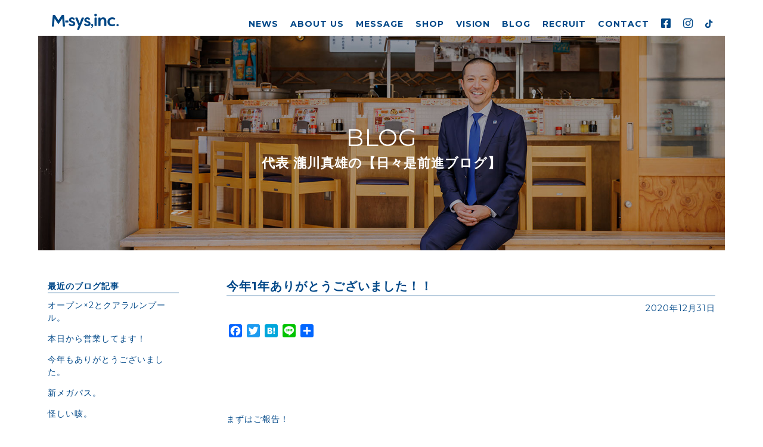

--- FILE ---
content_type: text/html; charset=UTF-8
request_url: https://m-sysinc.jp/blog/3950/
body_size: 7387
content:
<!doctype html>
<html lang="ja">
<head>
<!-- Global site tag (gtag.js) - Google Analytics -->
<script async src="https://www.googletagmanager.com/gtag/js?id=UA-128172596-1"></script>
<script>
  window.dataLayer = window.dataLayer || [];
  function gtag(){dataLayer.push(arguments);}
  gtag('js', new Date());

  gtag('config', 'UA-128172596-1');
</script>

	<meta charset="UTF-8">
	<meta name="viewport" content="width=device-width">
	<link rel="profile" href="https://gmpg.org/xfn/11">

	
	
	
	
<meta property='og:locale' content='ja_JP'>
<meta property='article:publisher' content='http://facebook.com/msys.sendai/' /><!--FacebookページのURL-->
<meta property='og:type' content='article'>
<meta property='og:title' content='今年1年ありがとうございました！！'>
<meta property='og:url' content='https://m-sysinc.jp/blog/3950/'>
<meta property='og:description' content=''>
<meta property='og:site_name' content='株式会社エムシス'>
<meta property="og:image" content="https://m-sysinc.jp/cms_msysinc/wp-content/uploads/2020/12/283E6400-1F5A-4EA3-8ADA-6317FE17653D-1024x768.jpeg">

	
	
	
<title>今年1年ありがとうございました！！ &#8211; 株式会社エムシス</title>
<link rel='dns-prefetch' href='//static.addtoany.com' />
<link rel='dns-prefetch' href='//s0.wp.com' />
<link rel='dns-prefetch' href='//s.w.org' />
<link rel="alternate" type="application/rss+xml" title="株式会社エムシス &raquo; フィード" href="https://m-sysinc.jp/feed/" />
<link rel="alternate" type="application/rss+xml" title="株式会社エムシス &raquo; コメントフィード" href="https://m-sysinc.jp/comments/feed/" />
		<script type="text/javascript">
			window._wpemojiSettings = {"baseUrl":"https:\/\/s.w.org\/images\/core\/emoji\/11\/72x72\/","ext":".png","svgUrl":"https:\/\/s.w.org\/images\/core\/emoji\/11\/svg\/","svgExt":".svg","source":{"concatemoji":"https:\/\/m-sysinc.jp\/cms_msysinc\/wp-includes\/js\/wp-emoji-release.min.js?ver=4.9.28"}};
			!function(e,a,t){var n,r,o,i=a.createElement("canvas"),p=i.getContext&&i.getContext("2d");function s(e,t){var a=String.fromCharCode;p.clearRect(0,0,i.width,i.height),p.fillText(a.apply(this,e),0,0);e=i.toDataURL();return p.clearRect(0,0,i.width,i.height),p.fillText(a.apply(this,t),0,0),e===i.toDataURL()}function c(e){var t=a.createElement("script");t.src=e,t.defer=t.type="text/javascript",a.getElementsByTagName("head")[0].appendChild(t)}for(o=Array("flag","emoji"),t.supports={everything:!0,everythingExceptFlag:!0},r=0;r<o.length;r++)t.supports[o[r]]=function(e){if(!p||!p.fillText)return!1;switch(p.textBaseline="top",p.font="600 32px Arial",e){case"flag":return s([55356,56826,55356,56819],[55356,56826,8203,55356,56819])?!1:!s([55356,57332,56128,56423,56128,56418,56128,56421,56128,56430,56128,56423,56128,56447],[55356,57332,8203,56128,56423,8203,56128,56418,8203,56128,56421,8203,56128,56430,8203,56128,56423,8203,56128,56447]);case"emoji":return!s([55358,56760,9792,65039],[55358,56760,8203,9792,65039])}return!1}(o[r]),t.supports.everything=t.supports.everything&&t.supports[o[r]],"flag"!==o[r]&&(t.supports.everythingExceptFlag=t.supports.everythingExceptFlag&&t.supports[o[r]]);t.supports.everythingExceptFlag=t.supports.everythingExceptFlag&&!t.supports.flag,t.DOMReady=!1,t.readyCallback=function(){t.DOMReady=!0},t.supports.everything||(n=function(){t.readyCallback()},a.addEventListener?(a.addEventListener("DOMContentLoaded",n,!1),e.addEventListener("load",n,!1)):(e.attachEvent("onload",n),a.attachEvent("onreadystatechange",function(){"complete"===a.readyState&&t.readyCallback()})),(n=t.source||{}).concatemoji?c(n.concatemoji):n.wpemoji&&n.twemoji&&(c(n.twemoji),c(n.wpemoji)))}(window,document,window._wpemojiSettings);
		</script>
		<style type="text/css">
img.wp-smiley,
img.emoji {
	display: inline !important;
	border: none !important;
	box-shadow: none !important;
	height: 1em !important;
	width: 1em !important;
	margin: 0 .07em !important;
	vertical-align: -0.1em !important;
	background: none !important;
	padding: 0 !important;
}
</style>
<link rel='stylesheet' id='m-sys-style-css'  href='https://m-sysinc.jp/cms_msysinc/wp-content/themes/m-sys/style.css?ver=4.9.28' type='text/css' media='all' />
<link rel='stylesheet' id='addtoany-css'  href='https://m-sysinc.jp/cms_msysinc/wp-content/plugins/add-to-any/addtoany.min.css?ver=1.16' type='text/css' media='all' />
<link rel='stylesheet' id='jetpack_css-css'  href='https://m-sysinc.jp/cms_msysinc/wp-content/plugins/jetpack/css/jetpack.css?ver=6.7.4' type='text/css' media='all' />
<script type='text/javascript'>
window.a2a_config=window.a2a_config||{};a2a_config.callbacks=[];a2a_config.overlays=[];a2a_config.templates={};a2a_localize = {
	Share: "共有",
	Save: "ブックマーク",
	Subscribe: "購読",
	Email: "メール",
	Bookmark: "ブックマーク",
	ShowAll: "すべて表示する",
	ShowLess: "小さく表示する",
	FindServices: "サービスを探す",
	FindAnyServiceToAddTo: "追加するサービスを今すぐ探す",
	PoweredBy: "Powered by",
	ShareViaEmail: "メールでシェアする",
	SubscribeViaEmail: "メールで購読する",
	BookmarkInYourBrowser: "ブラウザにブックマーク",
	BookmarkInstructions: "このページをブックマークするには、 Ctrl+D または \u2318+D を押下。",
	AddToYourFavorites: "お気に入りに追加",
	SendFromWebOrProgram: "任意のメールアドレスまたはメールプログラムから送信",
	EmailProgram: "メールプログラム",
	More: "詳細&#8230;",
	ThanksForSharing: "共有ありがとうございます !",
	ThanksForFollowing: "フォローありがとうございます !"
};
</script>
<script type='text/javascript' async src='https://static.addtoany.com/menu/page.js'></script>
<script type='text/javascript' src='https://m-sysinc.jp/cms_msysinc/wp-includes/js/jquery/jquery.js?ver=1.12.4'></script>
<script type='text/javascript' src='https://m-sysinc.jp/cms_msysinc/wp-includes/js/jquery/jquery-migrate.min.js?ver=1.4.1'></script>
<script type='text/javascript' async src='https://m-sysinc.jp/cms_msysinc/wp-content/plugins/add-to-any/addtoany.min.js?ver=1.1'></script>
<link rel='https://api.w.org/' href='https://m-sysinc.jp/wp-json/' />
<link rel="EditURI" type="application/rsd+xml" title="RSD" href="https://m-sysinc.jp/cms_msysinc/xmlrpc.php?rsd" />
<link rel="wlwmanifest" type="application/wlwmanifest+xml" href="https://m-sysinc.jp/cms_msysinc/wp-includes/wlwmanifest.xml" /> 
<link rel='prev' title='マボイ。' href='https://m-sysinc.jp/blog/3922/' />
<link rel='next' title='新年早々。。。' href='https://m-sysinc.jp/blog/3993/' />
<meta name="generator" content="WordPress 4.9.28" />
<link rel="canonical" href="https://m-sysinc.jp/blog/3950/" />
<link rel="alternate" type="application/json+oembed" href="https://m-sysinc.jp/wp-json/oembed/1.0/embed?url=https%3A%2F%2Fm-sysinc.jp%2Fblog%2F3950%2F" />
<link rel="alternate" type="text/xml+oembed" href="https://m-sysinc.jp/wp-json/oembed/1.0/embed?url=https%3A%2F%2Fm-sysinc.jp%2Fblog%2F3950%2F&#038;format=xml" />

<link rel='dns-prefetch' href='//v0.wordpress.com'/>
<style type='text/css'>img#wpstats{display:none}</style>
<link rel="stylesheet" type="text/css" href="/_resource/css/reset.css" />
<link rel="stylesheet" type="text/css" href="/_resource/css/fonts.css" />
<link rel="stylesheet" type="text/css" href="/_resource/css/layout.css?ver5" />
<link rel="stylesheet" type="text/css" href="/_resource/css/general.css" />
	
<link rel="stylesheet" type="text/css" href="/_resource/css/aos.css">
<link rel="stylesheet" href="https://fonts.googleapis.com/css?family=Montserrat:400,700">
<link href="https://use.fontawesome.com/releases/v5.15.4/css/all.css" rel="stylesheet">
<link rel="shortcut icon" href="/images/favicon.ico" />
</head>

<body id="top">
<div id="wrapper">
<a href="#" id="panel-btn"><span id="panel-btn-icon"></span></a>
<header>
<div class="cont">
<h1><a href="/" class="btn"><img src="/images/logo.png?ver2" width="120" height="50" alt="株式会社エムシス"/></a></h1>
<nav id="gnav">
<ul>
<li><a href="/news/">NEWS</a></li>
<li><a href="/about/index.html">ABOUT US</a></li>
<li><a href="/message/index.html">MESSAGE</a></li>
<li><a href="/shop/index.html">SHOP</a></li>
<li><a href="/vision/index.html">VISION</a></li>
<li><a href="/blog/">BLOG</a></li>
<li><a href="https://recruit.m-sysinc.jp/" target="_blank">RECRUIT</a></li>
<li><a href="/contact/index.html">CONTACT</a></li>
<li><a href="https://www.facebook.com/msys.sendai/" target="_blank"><i class="fab fa-lg fa-facebook-square"></i></a></li>
<li><a href="https://www.instagram.com/m_sysinc/" target="_blank"><i class="fab fa-lg fa-instagram"></i></a></li>
<li><a href="https://www.tiktok.com/@m_sysinc" target="_blank"><i class="fab fa-tiktok"></i></a></li>
</ul>
</nav>
</div>
</header><div id="contents">
<div id="news" class="cont cFix">

	
	
<div class="subheader BLOG">	
<h2>BLOG<br>
<span class="ja">代表 瀧川真雄の【日々是前進ブログ】</span></h2>
<div class="mask"></div></div>
	



<div class="cont w-fix">
	
	
	<div id="primary" class="content-area">
		<main id="main" class="site-main">

		
<article id="post-3950" class="post-3950 blog type-blog status-publish hentry">
	<div class="entry-header">
		<h1 class="entry-title">今年1年ありがとうございました！！</h1>	</div><!-- .entry-header -->
	
	<div class="date tx_R">2020年12月31日</div>



	<div class="entry-content">
		<div class="addtoany_share_save_container addtoany_content addtoany_content_top"><div class="a2a_kit a2a_kit_size_22 addtoany_list" data-a2a-url="https://m-sysinc.jp/blog/3950/" data-a2a-title="今年1年ありがとうございました！！"><a class="a2a_button_facebook" href="https://www.addtoany.com/add_to/facebook?linkurl=https%3A%2F%2Fm-sysinc.jp%2Fblog%2F3950%2F&amp;linkname=%E4%BB%8A%E5%B9%B41%E5%B9%B4%E3%81%82%E3%82%8A%E3%81%8C%E3%81%A8%E3%81%86%E3%81%94%E3%81%96%E3%81%84%E3%81%BE%E3%81%97%E3%81%9F%EF%BC%81%EF%BC%81" title="Facebook" rel="nofollow noopener" target="_blank"></a><a class="a2a_button_twitter" href="https://www.addtoany.com/add_to/twitter?linkurl=https%3A%2F%2Fm-sysinc.jp%2Fblog%2F3950%2F&amp;linkname=%E4%BB%8A%E5%B9%B41%E5%B9%B4%E3%81%82%E3%82%8A%E3%81%8C%E3%81%A8%E3%81%86%E3%81%94%E3%81%96%E3%81%84%E3%81%BE%E3%81%97%E3%81%9F%EF%BC%81%EF%BC%81" title="Twitter" rel="nofollow noopener" target="_blank"></a><a class="a2a_button_hatena" href="https://www.addtoany.com/add_to/hatena?linkurl=https%3A%2F%2Fm-sysinc.jp%2Fblog%2F3950%2F&amp;linkname=%E4%BB%8A%E5%B9%B41%E5%B9%B4%E3%81%82%E3%82%8A%E3%81%8C%E3%81%A8%E3%81%86%E3%81%94%E3%81%96%E3%81%84%E3%81%BE%E3%81%97%E3%81%9F%EF%BC%81%EF%BC%81" title="Hatena" rel="nofollow noopener" target="_blank"></a><a class="a2a_button_line" href="https://www.addtoany.com/add_to/line?linkurl=https%3A%2F%2Fm-sysinc.jp%2Fblog%2F3950%2F&amp;linkname=%E4%BB%8A%E5%B9%B41%E5%B9%B4%E3%81%82%E3%82%8A%E3%81%8C%E3%81%A8%E3%81%86%E3%81%94%E3%81%96%E3%81%84%E3%81%BE%E3%81%97%E3%81%9F%EF%BC%81%EF%BC%81" title="Line" rel="nofollow noopener" target="_blank"></a><a class="a2a_dd addtoany_share_save addtoany_share" href="https://www.addtoany.com/share"></a></div></div><p>&nbsp;</p>
<p>&nbsp;</p>
<p>&nbsp;</p>
<p>&nbsp;</p>
<p>&nbsp;</p>
<p>まずはご報告！</p>
<p>&nbsp;</p>
<p>&nbsp;</p>
<p>&nbsp;</p>
<p>&nbsp;</p>
<p>&nbsp;</p>
<p>&nbsp;</p>
<p>大変恐縮ながら、、、</p>
<p>&nbsp;</p>
<p>&nbsp;</p>
<p>&nbsp;</p>
<p>&nbsp;</p>
<p>&nbsp;</p>
<p>&nbsp;</p>
<p>&nbsp;</p>
<p><img class="alignnone size-large wp-image-3959" src="https://m-sysinc.jp/cms_msysinc/wp-content/uploads/2020/12/283E6400-1F5A-4EA3-8ADA-6317FE17653D-1024x768.jpeg" alt="" width="640" height="480" srcset="https://m-sysinc.jp/cms_msysinc/wp-content/uploads/2020/12/283E6400-1F5A-4EA3-8ADA-6317FE17653D-1024x768.jpeg 1024w, https://m-sysinc.jp/cms_msysinc/wp-content/uploads/2020/12/283E6400-1F5A-4EA3-8ADA-6317FE17653D-300x225.jpeg 300w, https://m-sysinc.jp/cms_msysinc/wp-content/uploads/2020/12/283E6400-1F5A-4EA3-8ADA-6317FE17653D-768x576.jpeg 768w" sizes="(max-width: 640px) 100vw, 640px" /></p>
<p>&nbsp;</p>
<p>&nbsp;</p>
<p>&nbsp;</p>
<p>&nbsp;</p>
<p>&nbsp;</p>
<p>&nbsp;</p>
<p>&nbsp;</p>
<p>広瀬通りの吉野家さん跡地物件を取得させて頂きました！！</p>
<p>&nbsp;</p>
<p>&nbsp;</p>
<p>&nbsp;</p>
<p>&nbsp;</p>
<p>&nbsp;</p>
<p>&nbsp;</p>
<p>物件取得にあたってご協力頂きました皆様、本当にありがとうございました。</p>
<p>&nbsp;</p>
<p>&nbsp;</p>
<p>&nbsp;</p>
<p>&nbsp;</p>
<p>&nbsp;</p>
<p>&nbsp;</p>
<p>この場所は「広瀬通りの吉野家を右に」的な感じで道しるべになっていた場所で、</p>
<p>&nbsp;</p>
<p>&nbsp;</p>
<p>&nbsp;</p>
<p>&nbsp;</p>
<p>&nbsp;</p>
<p>&nbsp;</p>
<p>こちらも味よしさん同様、長く営業された歴史ある</p>
<p>&nbsp;</p>
<p>&nbsp;</p>
<p>&nbsp;</p>
<p>&nbsp;</p>
<p>&nbsp;</p>
<p>&nbsp;</p>
<p>お店の後継という事で身が引き締まります。</p>
<p>&nbsp;</p>
<p>&nbsp;</p>
<p>&nbsp;</p>
<p>&nbsp;</p>
<p>&nbsp;</p>
<p>&nbsp;</p>
<p>私たちのお店も仙台の方々の道しるべになり、長く愛されるお店にしていきたいと思います。</p>
<p>&nbsp;</p>
<p>&nbsp;</p>
<p>&nbsp;</p>
<p>&nbsp;</p>
<p>&nbsp;</p>
<p>&nbsp;</p>
<p>こちらでは新業態でチャレンジ致します！！</p>
<p>&nbsp;</p>
<p>&nbsp;</p>
<p>&nbsp;</p>
<p>&nbsp;</p>
<p>&nbsp;</p>
<p>&nbsp;</p>
<p>業態はまた今度ご報告致しますー！</p>
<p>&nbsp;</p>
<p>&nbsp;</p>
<p>&nbsp;</p>
<p>&nbsp;</p>
<p>&nbsp;</p>
<p>&nbsp;</p>
<p>&nbsp;</p>
<p>&nbsp;</p>
<p>&nbsp;</p>
<p>&nbsp;</p>
<p>&nbsp;</p>
<p>&nbsp;</p>
<p>&nbsp;</p>
<p>&nbsp;</p>
<p>&nbsp;</p>
<p>&nbsp;</p>
<p>毎年恒例の一人事務所大掃除、無事終了しました。</p>
<p>&nbsp;</p>
<p>&nbsp;</p>
<p>&nbsp;</p>
<p>&nbsp;</p>
<p>&nbsp;</p>
<p>&nbsp;</p>
<p><span style="-webkit-tap-highlight-color: rgba(0, 0, 0, 0);">昨日、本部メンバーで掃除したので神棚を中心に。</span></p>
<p>&nbsp;</p>
<p>&nbsp;</p>
<p>&nbsp;</p>
<p>&nbsp;</p>
<p>&nbsp;</p>
<p>&nbsp;</p>
<p><img class="alignnone size-large wp-image-3954" src="https://m-sysinc.jp/cms_msysinc/wp-content/uploads/2020/12/5982DF0F-4325-47E4-9CD9-D2F535F80379-e1609395552449-768x1024.jpeg" alt="" width="640" height="853" srcset="https://m-sysinc.jp/cms_msysinc/wp-content/uploads/2020/12/5982DF0F-4325-47E4-9CD9-D2F535F80379-e1609395552449-768x1024.jpeg 768w, https://m-sysinc.jp/cms_msysinc/wp-content/uploads/2020/12/5982DF0F-4325-47E4-9CD9-D2F535F80379-e1609395552449-225x300.jpeg 225w" sizes="(max-width: 640px) 100vw, 640px" /></p>
<p>&nbsp;</p>
<p>&nbsp;</p>
<p>&nbsp;</p>
<p>&nbsp;</p>
<p>&nbsp;</p>
<p>1年間のホコリを払い、</p>
<p>&nbsp;</p>
<p>&nbsp;</p>
<p>&nbsp;</p>
<p>&nbsp;</p>
<p>&nbsp;</p>
<p><img class="alignnone size-large wp-image-3955" src="https://m-sysinc.jp/cms_msysinc/wp-content/uploads/2020/12/64AF448C-323B-44B1-8881-D37CBB84EA3A-e1609395543413-768x1024.jpeg" alt="" width="640" height="853" srcset="https://m-sysinc.jp/cms_msysinc/wp-content/uploads/2020/12/64AF448C-323B-44B1-8881-D37CBB84EA3A-e1609395543413-768x1024.jpeg 768w, https://m-sysinc.jp/cms_msysinc/wp-content/uploads/2020/12/64AF448C-323B-44B1-8881-D37CBB84EA3A-e1609395543413-225x300.jpeg 225w" sizes="(max-width: 640px) 100vw, 640px" /></p>
<p>&nbsp;</p>
<p>&nbsp;</p>
<p>&nbsp;</p>
<p>&nbsp;</p>
<p>&nbsp;</p>
<p>お歳暮で頂いたシクラメンなど植物手入れして、</p>
<p>&nbsp;</p>
<p>&nbsp;</p>
<p>&nbsp;</p>
<p>&nbsp;</p>
<p>&nbsp;</p>
<p><img class="alignnone size-large wp-image-3952" src="https://m-sysinc.jp/cms_msysinc/wp-content/uploads/2020/12/598D8F9A-E49A-4162-BB81-8140281201C1-e1609395534722-768x1024.jpeg" alt="" width="640" height="853" srcset="https://m-sysinc.jp/cms_msysinc/wp-content/uploads/2020/12/598D8F9A-E49A-4162-BB81-8140281201C1-e1609395534722-768x1024.jpeg 768w, https://m-sysinc.jp/cms_msysinc/wp-content/uploads/2020/12/598D8F9A-E49A-4162-BB81-8140281201C1-e1609395534722-225x300.jpeg 225w" sizes="(max-width: 640px) 100vw, 640px" /><img class="alignnone size-large wp-image-3951" src="https://m-sysinc.jp/cms_msysinc/wp-content/uploads/2020/12/E26A742F-9F85-426D-A2B4-529B31FBC029-e1609395525880-768x1024.jpeg" alt="" width="640" height="853" srcset="https://m-sysinc.jp/cms_msysinc/wp-content/uploads/2020/12/E26A742F-9F85-426D-A2B4-529B31FBC029-e1609395525880-768x1024.jpeg 768w, https://m-sysinc.jp/cms_msysinc/wp-content/uploads/2020/12/E26A742F-9F85-426D-A2B4-529B31FBC029-e1609395525880-225x300.jpeg 225w" sizes="(max-width: 640px) 100vw, 640px" /></p>
<p>&nbsp;</p>
<p>&nbsp;</p>
<p>&nbsp;</p>
<p>&nbsp;</p>
<p>〆は見逃してエアコンフィルター。</p>
<p>&nbsp;</p>
<p>&nbsp;</p>
<p>&nbsp;</p>
<p>&nbsp;</p>
<p>クレンリネスチェックなら完全にアウトな状態。笑</p>
<p>&nbsp;</p>
<p>&nbsp;</p>
<p>&nbsp;</p>
<p>&nbsp;</p>
<p>スッキリした事務所で神棚にフルコースでお願いし、</p>
<p>&nbsp;</p>
<p>&nbsp;</p>
<p>&nbsp;</p>
<p>&nbsp;</p>
<p>パンパンしてペコリと。笑</p>
<p>&nbsp;</p>
<p>&nbsp;</p>
<p>&nbsp;</p>
<p>&nbsp;</p>
<p>&nbsp;</p>
<p><span style="-webkit-tap-highlight-color: rgba(0, 0, 0, 0);">でも、、、</span></p>
<p>&nbsp;</p>
<p>&nbsp;</p>
<p>&nbsp;</p>
<p>&nbsp;</p>
<p>&nbsp;</p>
<p><img class="alignnone size-large wp-image-3956" src="https://m-sysinc.jp/cms_msysinc/wp-content/uploads/2020/12/F2FDB62A-BB8C-4EEC-B19C-E877D49C4EC3-e1609395561381-768x1024.jpeg" alt="" width="640" height="853" srcset="https://m-sysinc.jp/cms_msysinc/wp-content/uploads/2020/12/F2FDB62A-BB8C-4EEC-B19C-E877D49C4EC3-e1609395561381-768x1024.jpeg 768w, https://m-sysinc.jp/cms_msysinc/wp-content/uploads/2020/12/F2FDB62A-BB8C-4EEC-B19C-E877D49C4EC3-e1609395561381-225x300.jpeg 225w" sizes="(max-width: 640px) 100vw, 640px" /></p>
<p>&nbsp;</p>
<p>&nbsp;</p>
<p>&nbsp;</p>
<p>&nbsp;</p>
<p>&nbsp;</p>
<p>&nbsp;</p>
<p>この写真を捨てるべきか、取っておくべきか迷う。。。笑</p>
<p>&nbsp;</p>
<p>&nbsp;</p>
<p>&nbsp;</p>
<p>&nbsp;</p>
<p>&nbsp;</p>
<p>&nbsp;</p>
<p>&nbsp;</p>
<p>&nbsp;</p>
<p>&nbsp;</p>
<p>&nbsp;</p>
<p>&nbsp;</p>
<p>&nbsp;</p>
<p>&nbsp;</p>
<p>&nbsp;</p>
<p>&nbsp;</p>
<p>&nbsp;</p>
<p>&nbsp;</p>
<p>&nbsp;</p>
<p>本年、私たちエムシスと関わって頂きましたすべての皆様に感謝申し上げます。</p>
<p>&nbsp;</p>
<p>&nbsp;</p>
<p>&nbsp;</p>
<p>&nbsp;</p>
<p>&nbsp;</p>
<p>&nbsp;</p>
<p>来年はどんな年になるのか？ワクワクとドキドキが入り混じっておりますが</p>
<p>&nbsp;</p>
<p>&nbsp;</p>
<p>&nbsp;</p>
<p>&nbsp;</p>
<p>&nbsp;</p>
<p>&nbsp;</p>
<p>私たちは来年も大ピンチは大チャンスと信じて駆け抜けます！！</p>
<p>&nbsp;</p>
<p>&nbsp;</p>
<p>&nbsp;</p>
<p>&nbsp;</p>
<p>&nbsp;</p>
<p>&nbsp;</p>
<p>皆様、良いお年を！！</p>
<p>&nbsp;</p>
<p>&nbsp;</p>
<p>&nbsp;</p>
<p>&nbsp;</p>
<p>&nbsp;</p>
<p>&nbsp;</p>
<p>&nbsp;</p>
<p><img class="alignnone size-large wp-image-3938" src="https://m-sysinc.jp/cms_msysinc/wp-content/uploads/2020/12/946C00DB-52CB-447F-AE4E-31F1C580BEEB-e1609395578464-768x1024.jpeg" alt="" width="640" height="853" srcset="https://m-sysinc.jp/cms_msysinc/wp-content/uploads/2020/12/946C00DB-52CB-447F-AE4E-31F1C580BEEB-e1609395578464-768x1024.jpeg 768w, https://m-sysinc.jp/cms_msysinc/wp-content/uploads/2020/12/946C00DB-52CB-447F-AE4E-31F1C580BEEB-e1609395578464-225x300.jpeg 225w" sizes="(max-width: 640px) 100vw, 640px" /></p>
<p>&nbsp;</p>
<p>&nbsp;</p>
<p>&nbsp;</p>
<p>&nbsp;</p>
<p>&nbsp;</p>
<p>&nbsp;</p>
<p>&nbsp;</p>
<p>&nbsp;</p>
<p>&nbsp;</p>
<p>&nbsp;</p>
	</div><!-- .entry-content -->

	<footer class="entry-footer">
			</footer><!-- .entry-footer -->
</article><!-- #post-3950 -->

	<nav class="navigation post-navigation" role="navigation">
		<h2 class="screen-reader-text">投稿ナビゲーション</h2>
		<div class="nav-links"><div class="nav-previous"><a href="https://m-sysinc.jp/blog/3922/" rel="prev">マボイ。</a></div><div class="nav-next"><a href="https://m-sysinc.jp/blog/3993/" rel="next">新年早々。。。</a></div></div>
	</nav>
		</main><!-- #main -->
	</div><!-- #primary -->


<aside id="secondary" class="widget-area">
	
	



	
	
	<section>
		<h3>最近のブログ記事</h3>
<ul class="blog">
<li><a href="https://m-sysinc.jp/blog/9631/">オープン×2とクアラルンプール。</a></li>
<li><a href="https://m-sysinc.jp/blog/9613/">本日から営業してます！</a></li>
<li><a href="https://m-sysinc.jp/blog/9606/">今年もありがとうございました。</a></li>
<li><a href="https://m-sysinc.jp/blog/9552/">新メガパス。</a></li>
<li><a href="https://m-sysinc.jp/blog/9547/">怪しい咳。</a></li>
</ul>
	</section>
	
		<section>
<h3>アーカイブ</h3>
	<ul class="className">
	<li><a href='https://m-sysinc.jp/blog/date/2026/01/'>2026年1月</a></li>
	<li><a href='https://m-sysinc.jp/blog/date/2025/12/'>2025年12月</a></li>
	<li><a href='https://m-sysinc.jp/blog/date/2025/10/'>2025年10月</a></li>
	<li><a href='https://m-sysinc.jp/blog/date/2025/09/'>2025年9月</a></li>
	<li><a href='https://m-sysinc.jp/blog/date/2025/08/'>2025年8月</a></li>
	<li><a href='https://m-sysinc.jp/blog/date/2025/07/'>2025年7月</a></li>
	<li><a href='https://m-sysinc.jp/blog/date/2025/06/'>2025年6月</a></li>
	<li><a href='https://m-sysinc.jp/blog/date/2025/05/'>2025年5月</a></li>
	<li><a href='https://m-sysinc.jp/blog/date/2025/04/'>2025年4月</a></li>
	<li><a href='https://m-sysinc.jp/blog/date/2025/03/'>2025年3月</a></li>
	<li><a href='https://m-sysinc.jp/blog/date/2025/02/'>2025年2月</a></li>
	<li><a href='https://m-sysinc.jp/blog/date/2025/01/'>2025年1月</a></li>
	<li><a href='https://m-sysinc.jp/blog/date/2024/11/'>2024年11月</a></li>
	<li><a href='https://m-sysinc.jp/blog/date/2024/10/'>2024年10月</a></li>
	<li><a href='https://m-sysinc.jp/blog/date/2024/08/'>2024年8月</a></li>
	<li><a href='https://m-sysinc.jp/blog/date/2024/07/'>2024年7月</a></li>
	<li><a href='https://m-sysinc.jp/blog/date/2024/06/'>2024年6月</a></li>
	<li><a href='https://m-sysinc.jp/blog/date/2024/04/'>2024年4月</a></li>
	<li><a href='https://m-sysinc.jp/blog/date/2024/02/'>2024年2月</a></li>
	<li><a href='https://m-sysinc.jp/blog/date/2024/01/'>2024年1月</a></li>
	<li><a href='https://m-sysinc.jp/blog/date/2023/12/'>2023年12月</a></li>
	<li><a href='https://m-sysinc.jp/blog/date/2023/11/'>2023年11月</a></li>
	<li><a href='https://m-sysinc.jp/blog/date/2023/10/'>2023年10月</a></li>
	<li><a href='https://m-sysinc.jp/blog/date/2023/09/'>2023年9月</a></li>
	<li><a href='https://m-sysinc.jp/blog/date/2023/08/'>2023年8月</a></li>
	<li><a href='https://m-sysinc.jp/blog/date/2023/07/'>2023年7月</a></li>
	<li><a href='https://m-sysinc.jp/blog/date/2023/06/'>2023年6月</a></li>
	<li><a href='https://m-sysinc.jp/blog/date/2023/04/'>2023年4月</a></li>
	<li><a href='https://m-sysinc.jp/blog/date/2023/03/'>2023年3月</a></li>
	<li><a href='https://m-sysinc.jp/blog/date/2023/02/'>2023年2月</a></li>
	<li><a href='https://m-sysinc.jp/blog/date/2023/01/'>2023年1月</a></li>
	<li><a href='https://m-sysinc.jp/blog/date/2022/12/'>2022年12月</a></li>
	<li><a href='https://m-sysinc.jp/blog/date/2022/11/'>2022年11月</a></li>
	<li><a href='https://m-sysinc.jp/blog/date/2022/10/'>2022年10月</a></li>
	<li><a href='https://m-sysinc.jp/blog/date/2022/09/'>2022年9月</a></li>
	<li><a href='https://m-sysinc.jp/blog/date/2022/08/'>2022年8月</a></li>
	<li><a href='https://m-sysinc.jp/blog/date/2022/07/'>2022年7月</a></li>
	<li><a href='https://m-sysinc.jp/blog/date/2022/06/'>2022年6月</a></li>
	<li><a href='https://m-sysinc.jp/blog/date/2022/05/'>2022年5月</a></li>
	<li><a href='https://m-sysinc.jp/blog/date/2022/04/'>2022年4月</a></li>
	<li><a href='https://m-sysinc.jp/blog/date/2022/03/'>2022年3月</a></li>
	<li><a href='https://m-sysinc.jp/blog/date/2022/02/'>2022年2月</a></li>
	<li><a href='https://m-sysinc.jp/blog/date/2022/01/'>2022年1月</a></li>
	<li><a href='https://m-sysinc.jp/blog/date/2021/12/'>2021年12月</a></li>
	<li><a href='https://m-sysinc.jp/blog/date/2021/11/'>2021年11月</a></li>
	<li><a href='https://m-sysinc.jp/blog/date/2021/10/'>2021年10月</a></li>
	<li><a href='https://m-sysinc.jp/blog/date/2021/09/'>2021年9月</a></li>
	<li><a href='https://m-sysinc.jp/blog/date/2021/08/'>2021年8月</a></li>
	<li><a href='https://m-sysinc.jp/blog/date/2021/07/'>2021年7月</a></li>
	<li><a href='https://m-sysinc.jp/blog/date/2021/06/'>2021年6月</a></li>
	<li><a href='https://m-sysinc.jp/blog/date/2021/05/'>2021年5月</a></li>
	<li><a href='https://m-sysinc.jp/blog/date/2021/04/'>2021年4月</a></li>
	<li><a href='https://m-sysinc.jp/blog/date/2021/03/'>2021年3月</a></li>
	<li><a href='https://m-sysinc.jp/blog/date/2021/02/'>2021年2月</a></li>
	<li><a href='https://m-sysinc.jp/blog/date/2021/01/'>2021年1月</a></li>
	<li><a href='https://m-sysinc.jp/blog/date/2020/12/'>2020年12月</a></li>
	<li><a href='https://m-sysinc.jp/blog/date/2020/11/'>2020年11月</a></li>
	<li><a href='https://m-sysinc.jp/blog/date/2020/10/'>2020年10月</a></li>
	<li><a href='https://m-sysinc.jp/blog/date/2020/09/'>2020年9月</a></li>
	<li><a href='https://m-sysinc.jp/blog/date/2020/08/'>2020年8月</a></li>
	<li><a href='https://m-sysinc.jp/blog/date/2020/07/'>2020年7月</a></li>
	<li><a href='https://m-sysinc.jp/blog/date/2020/06/'>2020年6月</a></li>
	<li><a href='https://m-sysinc.jp/blog/date/2020/05/'>2020年5月</a></li>
	<li><a href='https://m-sysinc.jp/blog/date/2020/04/'>2020年4月</a></li>
	<li><a href='https://m-sysinc.jp/blog/date/2020/03/'>2020年3月</a></li>
	<li><a href='https://m-sysinc.jp/blog/date/2020/02/'>2020年2月</a></li>
	<li><a href='https://m-sysinc.jp/blog/date/2020/01/'>2020年1月</a></li>
	<li><a href='https://m-sysinc.jp/blog/date/2019/12/'>2019年12月</a></li>
	<li><a href='https://m-sysinc.jp/blog/date/2019/11/'>2019年11月</a></li>
	<li><a href='https://m-sysinc.jp/blog/date/2019/10/'>2019年10月</a></li>
	<li><a href='https://m-sysinc.jp/blog/date/2019/09/'>2019年9月</a></li>
	<li><a href='https://m-sysinc.jp/blog/date/2019/08/'>2019年8月</a></li>
	<li><a href='https://m-sysinc.jp/blog/date/2019/07/'>2019年7月</a></li>
	<li><a href='https://m-sysinc.jp/blog/date/2019/06/'>2019年6月</a></li>
	<li><a href='https://m-sysinc.jp/blog/date/2019/05/'>2019年5月</a></li>
	<li><a href='https://m-sysinc.jp/blog/date/2019/04/'>2019年4月</a></li>
	<li><a href='https://m-sysinc.jp/blog/date/2019/03/'>2019年3月</a></li>
	<li><a href='https://m-sysinc.jp/blog/date/2019/02/'>2019年2月</a></li>
	<li><a href='https://m-sysinc.jp/blog/date/2019/01/'>2019年1月</a></li>
	<li><a href='https://m-sysinc.jp/blog/date/2018/12/'>2018年12月</a></li>
	<li><a href='https://m-sysinc.jp/blog/date/2018/11/'>2018年11月</a></li>
	<li><a href='https://m-sysinc.jp/blog/date/2018/10/'>2018年10月</a></li>
</ul>
	</section>
	
	

	
	
	<section id="custom_html-2" class="widget_text widget widget_custom_html"><div class="textwidget custom-html-widget"></div></section></aside><!-- #secondary -->
</div><!--cont-->
</div><!--cont-->

</div><!--contents-->
<div id="pageTop">
<p data-aos-duration="600" data-aos-offset="500" data-aos="fade-up"><a href="#top" class="move"><img src="/images/pagetop.png" width="39" height="39" alt="PAGE TOP"/></a></p>
</div>

<footer id="footer">
<div class="cont cFix">
<nav id="ft_nav">
<ul>
<li><a href="/news/">NEWS</a></li>
<li><a href="/about/index.html">ABOUT US</a></li>
<li><a href="/message/index.html">MESSAGE</a></li>
<li><a href="/shop/index.html">SHOP</a></li>
<li><a href="/vision/index.html">VISION</a></li>
<li><a href="/blog/">BLOG</a></li>
<li><a href="https://recruit.m-sysinc.jp/" target="_blank">RECRUIT</a></li>
<li><a href="/contact/index.html">CONTACT</a></li>
<li><a href="https://www.facebook.com/M-sys-318009595649878/" target="_blank"><i class="fab fa-lg fa-facebook-square"></i></a></li>
<li><a href="https://www.instagram.com/m_sysinc/" target="_blank"><i class="fab fa-lg fa-instagram"></i></a></li>
<li><a href="https://www.tiktok.com/@m_sysinc" target="_blank"><i class="fab fa-tiktok"></i></a></li>
</ul>
</nav>

<div class="logo"><a href="/"><img src="/images/logo_footer.png?ver2" width="126" height="119" alt="M-sys,inc"/></a></div>
<div class="info">株式会社エムシス<br>
〒980-0803 宮城県仙台市青葉区国分町3-6-11<br>
アーク仙台ビル5Ｆ<br>
TEL:022-398-4273　FAX:022-398-4274</div>


<p class="copyright">©<script type="text/javascript">myDate = new Date() ;myYear = myDate.getFullYear ();document.write(myYear);</script> M-sys,inc.</p>
</div>
</footer>

</div><!--wrapper-->
<script type="text/javascript" src="/_resource/js/jquery.js"></script>
<script type="text/javascript" src="/_resource/js/jquery.easing.1.3.js"></script>
<script type="text/javascript" src="/_resource/js/init.js"></script>
<script type="text/javascript" src="/_resource/js/aos.js"></script>
<script>
    AOS.init();
</script>

	<div style="display:none">
	</div>
<script type='text/javascript' src='https://s0.wp.com/wp-content/js/devicepx-jetpack.js?ver=202604'></script>
<script type='text/javascript' src='https://m-sysinc.jp/cms_msysinc/wp-content/themes/m-sys/js/navigation.js?ver=20151215'></script>
<script type='text/javascript' src='https://m-sysinc.jp/cms_msysinc/wp-content/themes/m-sys/js/skip-link-focus-fix.js?ver=20151215'></script>
<script type='text/javascript' src='https://m-sysinc.jp/cms_msysinc/wp-includes/js/wp-embed.min.js?ver=4.9.28'></script>
<script type='text/javascript' src='https://stats.wp.com/e-202604.js' async='async' defer='defer'></script>
<script type='text/javascript'>
	_stq = window._stq || [];
	_stq.push([ 'view', {v:'ext',j:'1:6.7.4',blog:'154133017',post:'3950',tz:'9',srv:'m-sysinc.jp'} ]);
	_stq.push([ 'clickTrackerInit', '154133017', '3950' ]);
</script>

</body>
</html>


--- FILE ---
content_type: text/css
request_url: https://m-sysinc.jp/_resource/css/layout.css?ver5
body_size: 6309
content:
@charset "utf-8";
html {
min-width: 1200px;
height: 100%;
font-feature-settings : "palt";
}
body {
background-color: #FFFFFF;
color: #004888;
min-width: 1200px;
-webkit-text-size-adjust: 100%;
animation: fadeIn 2s ease 0s 1 normal;
-webkit-animation: fadeIn 2s ease 0s 1 normal;
letter-spacing: 0.07em;
}
@keyframes fadeIn {
 0% {
opacity: 0
}
 100% {
opacity: 1
}
}
 @-webkit-keyframes fadeIn {
 0% {
opacity: 0
}
 100% {
opacity: 1
}
}
a:link {
color: #004888;
text-decoration: none;
transition: .3s;
}
a:visited {
color: #004888;
text-decoration: none;
}
a:hover {
color: #004888;
text-decoration: underline;
}
a:active {
color: #004888;
text-decoration: none;
}
a.btn img {
-webkit-transition: 0.3s ease-in-out;
-moz-transition: 0.3s ease-in-out;
-o-transition: 0.3s ease-in-out;
transition: 0.3s ease-in-out;
-ms-filter: 'alpha(opacity=100)';
filter: alpha(opacity=100);
-moz-opacity: 1;
opacity: 1;
}
a:hover.btn img {
-ms-filter: 'alpha(opacity=60)';
filter: alpha(opacity=30);
-moz-opacity: 0.40;
opacity: 0.40;
}
a {
outline: none;
}
::selection {
background: #000000;
color: #FFFFFF;
}
::-moz-selection {
background:#000000;
color:#FFFFFF;
}
::-webkit-selection {
background:#000000;
color:#FFFFFF;
}
strong {
font-weight: bold;
}
.pc {
display: inherit!important;
}
.sp {
display: none!important;
}
#wrapper {
position: relative;
overflow: hidden
}
/*--HEADER-------------*/
header {
height: 60px;
width: 100%;
position: fixed;
background-color: rgba(255,255,255,0.8);
z-index: 10
}
header a {
text-decoration: none;
}
header h1 {
float: left;
margin-top: 10px;
padding-left: 20px;
}
/*--NAVIGATION-------------*/
#gnav {
display: inline-block;
float: right;
font-size: 14px;
margin-top: 30px;
margin-right: 20px;
}
#gnav ul {
text-align: right;
}
#gnav ul li {
display: inline;
margin-left: 15px;
font-weight: 600;
}
@media screen and (min-width: 480px) {
#gnav ul li a {
color: #004888;
position: relative;
display: inline-block;
transition: .3s;
}
#gnav ul li a:hover {
text-decoration: none;
}
#gnav ul li a::after {
position: absolute;
bottom: 0;
left: 0;
content: '';
width: 0;
height: 3px;
background-color: #004888;
transition: .3s;
}
#gnav ul li a:hover::after {
width: 100%;
}
}
#gnav ul li:nth-child(9), #gnav ul li:nth-child(10) {
font-weight: 200!important;
}

/*--CONTENTS-------------*/
#contents {
width: 100%;
margin-right: auto;
margin-left: auto;
padding-top: 60px;
padding-bottom: 60px;
}
.cont {
min-width: 1120px;
width: 90%;
margin-top: 0;
margin-right: auto;
margin-bottom: 0;
margin-left: auto;
height: 100%;
}
.cont.w-fix {
width: 1120px;
}
#pageTop {
position: fixed;
right: 20px;
bottom: 50px;
}
/*--FOOTER-------------*/
#footer {
    background-color: #004888;
    clear: both;
    color: #FFF;
    padding-top: 30px;
    padding-bottom: 30px;
    background-image: url(../../images/ft_city.svg);
    background-repeat: no-repeat;
  background-position:right -50px bottom -21px;
  background-size: auto 200px;
}
#ft_nav {
display: block;
float: right;
font-size: 12px;
font-weight: 400;
margin-right: 20px;
}
#ft_nav ul {
text-align: right;
}
#ft_nav ul li {
display: inline;
margin-left: 15px;
}
#ft_nav ul li a {
color: #FFF;
position: relative;
display: inline-block;
transition: .3s;
}
#ft_nav ul li a:hover {
text-decoration: none;
}
#ft_nav ul li a::after {
position: absolute;
bottom: 0;
left: 0;
content: '';
width: 0;
height: 3px;
background-color: #FFF;
transition: .3s;
}
#ft_nav ul li a:hover::after {
width: 100%;
}
#footer .logo {
float: left;
margin-right: 30px;
}
#footer .info {
padding-top: 30px;
}
.copyright {
width: 100%;
clear: both;
text-align: right;
}
#footer a{
color: #FFF
}
/*--MAINVIS-------------*/
#mainVis {
min-width: 1120px;
width: 90%;
height: 85vh;
margin-left: auto;
margin-right: auto;
margin-bottom: 8vh;
background-color: #004888;
position: relative;
overflow: hidden;/*border-bottom: 15px solid #004888;*/
}
#mainVis #copy {
font-size: 42px;
color: #FFF;
font-weight: 600;
line-height: 1.6;
top: 40vh;
left: 30px;
position: relative;
z-index: 3;
}
.mask {
width: 0%;
height: 85vh;
background-color: #004888;
top: 0;
left: 0;
position: absolute;
animation: mvfade 2s ease 0s 1 normal;
z-index: 2;
}
.dot {
width: 100%;
height: 85vh;
top: 0;
left: 0;
position: absolute;
z-index: 1;
background-image: url(../../images/dot.png);
opacity: 0
}
@keyframes mvfade {
 0% {
width: 100%;
}
 50% {
width: 100%;
}
 100% {
width: 0%;
}
}
#video_bg {
position: absolute;
right: 0;
bottom: 0;
top: 0;
left: 0;
min-width: 100%;
min-height: 100%;
width: 100%;
height: auto;
z-index: 0;
}

/*--INDEX_READ-------------*/
#index_read {
width: 1120px;
height: 350px;
margin-left: auto;
margin-right: auto;
position: relative;
}
#index_read #logomark {
position: absolute;
left: -3px;
top: -121px;
z-index: 3;
}
#index_read #txt {
position: absolute;
width: 750px;
left: 303px;
font-weight: 600;
line-height: 2.5;
font-size: 16px;
}
/*--INDEX_NAV_PANEL-------------*/
#index_nav_panel {
width: 1120px;
margin-left: auto;
margin-right: auto;
margin-bottom: 120px;
}
#index_nav_panel li {
width: 372px;
margin-right: 2px;
float: left;
position: relative;
}
#index_nav_panel li:last-child {
margin-right: 0;
}
#index_nav_panel li .mask_img {
width: 372px;
height: 320px;
background-color: rgba(0,0,0,0.00);
transition: .3s;
position: absolute;
z-index: 1;
}
#index_nav_panel li .mask_img:hover {
width: 372px;
height: 320px;
background-color: rgba(0,0,0,0.7);
}
#index_nav_panel li .img {
width: 372px;
height: 320px;
position: relative;
margin-bottom: 15px;
}
#index_nav_panel li:first-child .img {
    background-image: url(../../images/index_nav_panel01.jpg?ver2);
    background-size: cover;
    background-position: center center;
}
#index_nav_panel li:nth-child(2) .img {
background-image: url(../../images/index_nav_panel02.jpg?ver2);
background-size: cover;
background-position: center bottom;
}
#index_nav_panel li:last-child .img {
background-image: url(../../images/index_nav_panel03.jpg?ver2);
background-size: cover;
background-position: center center;
}
#index_nav_panel li .img h2 {
font-weight: 500;
font-size: 38px;
color: #FFF;
position: absolute;
right: 20px;
bottom: 30px;
z-index: 2
}
#index_nav_panel li .read {
border-left: 6px solid #004888;
padding-left: 10px;
padding-top: 1px;
padding-bottom: 1px;
font-weight: 600
}
/*--INDEX_CMS-------------*/
.index_cms {
width: 1120px;
margin-left: auto;
margin-right: auto;
background-color: #f2f6f9;
background-image: url(../../images/news_bg.png?ver2);
background-repeat: no-repeat;
background-position: left center;
position: relative;
margin-bottom: 50px;
}
.index_cms h3 {
padding: 30px;
display: block;
width: 140px;
float: left;
top: 0;
bottom: 0;
font-size: 18px;
font-weight: 500;
color: #FFF
}
.index_cms dl {
float: left;
margin-left: 0px;
margin-right: 10px;
padding: 0px;
margin-top: 20px;
margin-bottom: 10px;
color: #004888;
}
.index_cms dt {
float: left;
width: 80px;
clear: both;
padding-right: 0;
padding-bottom: 5px;
padding-left: 0px;
padding-top: 0px;
}
.index_cms dd {
margin-left: 80px;
margin-bottom: 10px;
padding-right: 5px;
padding-bottom: 5px;
padding-left: 18px;
}
.index_cms .viewall {
position: absolute;
right: 10px;
bottom: 20px;
font-size: 12px;
}
.index_cms .viewall a {
border: 1px solid #004888;
padding-left: 15px;
padding-right: 15px;
padding-top: 5px;
padding-bottom: 5px;
border-radius: 50px;
}
.index_cms .viewall a:hover {
background-color: #004888;
color: #FFF;
text-decoration: none;
}
/*--INDEX INSTAGRAM-------------*/
.index_isg {
width: 1120px;
margin-left: auto;
margin-right: auto;
}
.index_isg .thum_bx {
width: 213px;
height: 213px;
background-repeat: no-repeat;
background-size: cover;
float: left;
margin-left: 5px;
margin-right: 5px;
margin-bottom: 1vw;
transition: .3s;
}
.index_isg .thum_bx:hover {
opacity: 0.7;
}
.index_isg h3 {
display: flex;
align-items: center;
font-size: 16px;
margin-bottom: 1em;
}
.index_isg h3:before, .index_isg h3:after {
border-top: 1px solid;
content: "";
flex-grow: 1;
}
.index_isg h3:before {
margin-right: 1rem;
}
.index_isg h3:after {
margin-left: 1rem;
}
.index_isg .feed{
position: relative
}
.index_isg .feed a{
position: absolute;
left: 0;
top: 0;
width: 100%;
height: 100%;
display: block;
}

/*--SUB PAGE-------------*/
.subheader {
width: 100%;
height: 360px;
background-color: #000;
overflow: hidden;
text-align: center;
color: #FFF;
position: relative;
font-size: 40px;
background-repeat: no-repeat;
background-position: center center;
background-size: cover;
margin-bottom: 50px;
}
.subheader h2 {
position: absolute;
z-index: 3;
top: 160px;
width: 100%;
}
.subheader .ja {
font-size: 22px;
font-weight: 700;
line-height: 3;
}
/*--ABOUT-------------*/

#about .subheader {
background-image: url(../../about/images/mv.jpg?ver2);
}
#about .main_read {
text-align: center;
font-size: 34px;
margin-bottom: 1.5em;
font-weight: 600
}
#about .sub_read {
text-align: center;
font-size: 16px;
margin-bottom: 80px;
line-height: 2.2em;
font-weight: 600
}
#about .logo {
float: left;
margin-left: 90px;
margin-top: 60px;
}
#about table {
width: 670px;
float: right;
margin-right: 70px;
margin-bottom: 80px;
}
#about table th, #about table td {
padding: 25px;
vertical-align: top;
border-bottom: 1px solid #b2c6d7
}
#about table th {
font-weight: 600;
white-space: nowrap;
}
#about table .lbl {
font-size: 18px;
border-bottom: 2px solid #004685;
padding-bottom: 15px!important;
}
#about table .pad {
padding-top: 100px;
}
#about .img_ph {
width: 100%;
clear: both;
}
#about .img_ph li {
float: left;
margin-right: 48px;
}
#about .img_ph li:last-child {
margin-right: 0px;
}
/*--MESSAGE-------------*/
#message .subheader {
background-image: url(../../message/images/mv.jpg?ver2);
}
#message .main_read {
line-height: 2.5em;
font-size: 34px;
margin-bottom: 2.5em;
font-weight: 600
}
#message .sub_read {
width: 560px;
font-size: 16px;
margin-bottom: 80px;
line-height: 2.2em;
font-weight: 600;
line-height: 2.2
}
#message .sub_read p {
padding-bottom: 1.5em;
}
#message .sub_read p span {
font-size: 14px;
padding-right: 1.5em
}
#message .ph {
float: right;
margin-right: 70px;
}
#message .profile {
background-color: #f2f6f9;
padding: 20px;
width: 590px;
font-size: 12px;
line-height: 2.2;
float: left
}
#message .profile .ph_thum {
float: left;
margin-right: 40px;
}
#message .profile .ttl {
font-size: 14px;
font-weight: 600;
margin-bottom: 1em;
}
#message .link_btn {
font-size: 18px;
float: right;
margin-right: 70px;
}
#message .link_btn img {
vertical-align: middle;
margin-top: -4px;
margin-right: 10px;
}
#message .link_btn a {
width: 344px;
background-color: #004888;
text-align: center;
padding: 12px;
display: block;
color: #FFF;
}
#message .link_btn a:hover {
background-color: #FFF;
text-decoration: none;
background-color: #84ACD2;
}
/*--SHOP-------------*/
#shop .subheader {
background-image: url(../../shop/images/mv.jpg?ver2);
font-family: "游ゴシック体", YuGothic, "游ゴシック", "Yu Gothic", "メイリオ", sans-serif;
}
#shop table {
width: 980px;
margin-right: auto;
margin-left: auto;
}
#shop table th, #shop table td {
padding: 25px;
vertical-align: top;
border-bottom: 1px solid #b2c6d7
}
#shop table th {
width: 280px;
}
#shop table .lbl {
font-size: 18px;
border-bottom: 2px solid #004488;
padding-bottom: 15px!important;
}
#shop table .pad {
padding-top: 100px;
}
#shop table .name {
font-size: 16px;
margin-bottom: 0.5em
}
#shop table ul {
padding-top: 15px;
}
#shop table ul li {
float: left;
margin-right: 20px;
}
#shop .btn_hp{
padding-top: 2em;
clear: both;
width: 320px;
}

/*--VISION-------------*/
#vision .subheader {
background-image: url(../../vision/images/mv.jpg?ver2);
}
#vision .sub_ttl {
text-align: center;
font-size: 18px;
margin-bottom: 80px;
line-height: 2.2em;
font-weight: 600
}
#vision .vision_bx .ph {
float: right;
margin-bottom: 80px;
}
#vision .vision_bx .txt {
width: 560px;
float: left;
margin-bottom: 80px;
text-align: justify
}
#vision .vision_bx .txt .heading {
font-size: 26px;
margin-bottom: 1em;
font-weight: 600;
line-height: 1.4
}
#vision .vision_bx .txt p {
margin-bottom: 1.5em;
line-height: 2.2
}
#vision .vision_bx.second .ph {
float: left;
}
#vision .vision_bx.second .txt {
float: right
}
.btn_sdgs{}
.btn_sdgs a{
    display: inline-block;
    background-color: #004785;
    color: #FFF;
    line-height: 1;
    padding: 5px 20px;
    border-radius: 100px;
    border: 1px solid #004785;
}
.btn_sdgs a:hover{
    background-color: #FFF;
    color: #004785;
}


/*--RECRUI-------------*/
#recruit .subheader {
background-image: url(../../recruit/images/mv.jpg?ver2);
}
#recruit .subheader.second {
background-image: url(../../recruit/images/mv2.jpg?ver2);
}
#recruit .subheader.detail {
background-image: url(../../recruit/images/mv_detail.jpg?ver2);
}
#recruit .rec_nav {
width: 100%;
}
#recruit .rec_nav li {
width: 540px;
background-color: #004488;
float: left;
margin-bottom: 30px;
opacity: 0.5;
transition: .3s;
}
#recruit .rec_nav li.active, #recruit .rec_nav li:hover {
opacity: 1
}
#recruit .rec_nav li a {
color: #FFF;
display: block;
padding-top: 10px;
padding-right: 30px;
padding-left: 30px;
padding-bottom: 10px;
}
#recruit .rec_nav li a:hover {
text-decoration: none
}
#recruit .rec_nav li:last-child {
float: right;
display: block
}
#recruit .rec_nav li span.affi {
font-size: 12px;
}
#recruit .rec_nav li span.name {
font-size: 18px;
margin-left: 1em;
}
#recruit .rec_nav li img {
vertical-align: middle;
padding-top: 10px;
padding-bottom: 10px;
padding-right: 20px;
float: left;
}
#recruit .yt {
width: 100%;
height: auto;
clear: both;
margin-bottom: 50px;
background-color: #000;
padding-top: 4px;
text-align: center;
}
#recruit .yt iframe {
width: 980px;
height: 618px;
margin-left: auto;
margin-right: auto;
}
#recruit .intro {
width: 100%;
font-weight: 600;
margin-bottom: 80px;
}
#recruit .intro th, #recruit .intro td {
padding-top: 25px;
padding-bottom: 25px;
padding-left: 40px;
padding-right: 40px;
}
#recruit .intro th {
background-color: #004488;
color: #FFF;
width: 320px;
}
#recruit .intro td {
background-color: #f2f6f9;
color: #004488;
text-align: justify
}
#recruit .intro .name {
font-size: 28px;
margin-top: 0.7em
}
#recruit .recruit_bx {
padding-bottom: 50px;
}
#recruit .recruit_bx .ph {
float: right
}
#recruit .recruit_bx .txt {
width: 560px;
float: left;
margin-bottom: 80px;
text-align: justify;
font-weight: 600;
}
#recruit .recruit_bx .txt .heading {
font-size: 26px;
font-weight: 600;
line-height: 1.4;
background: linear-gradient(transparent 70%, #ffff66 0%);
display: inline;
padding-top: 0;
padding-right: 2px;
padding-left: 2px;
padding-bottom: 0px;
}
#recruit .recruit_bx .txt p.first {
padding-top: 40px;
}
#recruit .recruit_bx .txt p {
margin-bottom: 1.5em;
line-height: 2.2
}
#recruit .recruit_bx.second .ph {
float: left;
}
#recruit .recruit_bx.second .txt {
float: right
}
#recruit .rec_nav {
width: 100%;
clear: both;
text-align: center;
}
#recruit .rec_nav .heading {
font-size: 18px;
font-weight: 600;
margin-bottom: 20px;
}
#recruit .link_btn {
width: 630px;
font-size: 18px;
margin-right: auto;
margin-left: auto;
}
#recruit .link_btn img {
vertical-align: middle;
margin-top: -4px;
margin-right: 10px;
}
#recruit .link_btn a {
width: 100%;
background-color: #004888;
text-align: center;
padding: 12px;
display: block;
color: #FFF;
}
#recruit .link_btn a:hover {
background-color: #FFF;
text-decoration: none;
background-color: #84ACD2;
}
#recruit .sub_ttl {
text-align: center;
font-size: 18px;
margin-bottom: 80px;
line-height: 2.2em;
font-weight: 600
}
#recruit .detail_ttl {
font-size: 18px;
font-weight: 600;
color: #FFF;
background-color: #004888;
padding-left: 30px;
padding-top: 15px;
padding-bottom: 15px;
}
#recruit .detail_bx {
background-color: #f2f6f9;
padding: 30px;
}
#recruit .detail_bx table {
width: 100%;
}
#recruit .detail_bx table th, #recruit .detail_bx table td {
padding: 25px;
vertical-align: top;
border-bottom: 1px solid #b2c6d7
}
#recruit .detail_bx table th {
font-weight: 600;
white-space: nowrap;
}
#recruit .detail_bx .link_btn {
width: 280px;
font-size: 16px;
margin-right: auto;
margin-left: 0;
margin-top: 20px;
}
#recruit .detail_bx ul li {
border: 1px solid #004888;
border-radius: 50px;
float: left;
padding-left: 1em;
padding-right: 1em;
margin-right: 1em;
background-color: #FFFFFF;
margin-bottom: 0.5em
}
/*--CONTACT-------------*/
#contact .subheader {
background-image: url(../../contact/images/mv.jpg?ver2);
}
#contact .detail_ttl {
font-size: 18px;
font-weight: 600;
color: #FFF;
background-color: #004888;
padding-left: 30px;
padding-top: 15px;
padding-bottom: 15px;
}
#contact .detail_bx {
background-color: #f2f6f9;
padding: 30px;
}
#contact .detail_bx table {
width: 100%;
}
#contact .detail_bx table th, #contact .detail_bx table td {
padding: 25px;
vertical-align: top;
border-bottom: 1px solid #b2c6d7
}
#contact .detail_bx table th {
font-weight: 600
}
#contact .detail_bx table th span {
color: #FB070B
}
#contact .detail_bx table .midle_head {
background-color: #C7DCEC;
}
#contact label {
width: 33%;
display: block;
float: left;
padding-bottom: 10px;
}
#contact .form_field {
padding: 15px;
border: 1px solid #7E99B3;
width: 90%!important;
}
#contact .privacy {
font-weight: normal!important;
font-size: 12px;
color: #444444;
}
#contact .form_btn {
padding-top: 20px;
text-align: center
}
#contact button.submit_btn {
width: 630px;
font-size: 18px;
margin-right: auto;
margin-left: auto;
padding: 12px;
background-color: #004888;
font-size: 18px;
cursor: pointer;
outline: none;
text-align: center;
color: #FFF;
border: none;
}
#contact button.submit_btn:hover {
background-color: #FFF;
text-decoration: none;
background-color: #84ACD2;
}
/*--NEWS-------------*/
#news .NEWS {
background-image: url(../../cms_images/mv_news.jpg?ver2);
}
#news .BLOG {
background-image: url(../../cms_images/mv_blog.jpg?ver2);
}
#news #primary {
width: 820px;
float: right;
}
#news aside {
width: 220px;
float: left;
}
#news aside section {
margin-bottom: 50px;
}
#news aside section li {
margin-bottom: 1em;
}
article {
margin-bottom: 100px;
}
.entry-title {
font-size: 20px;
border-bottom: 1px solid #004888;
margin-bottom: 10px;
padding-bottom: 5px;
font-weight: 600
}
.entry-title a:hover{
text-decoration: none;
}
.entry-meta {
margin-bottom: 15px;
}
#news h3 {
font-weight: 700;
border-bottom: 1px solid #004888;
margin-bottom: 10px;
}
#news .page-title,.post-navigation {
display: none;
}
#news video{}

































@media screen and (max-width: 479px) {
html {
min-width: 320px;
height: 100%;
font-feature-settings : "palt";
}
body {
background-color: #FFFFFF;
color: #004888;
min-width: 320px;
-webkit-text-size-adjust: 100%;
animation: fadeIn 2s ease 0s 1 normal;
-webkit-animation: fadeIn 2s ease 0s 1 normal;
letter-spacing: 0.07em;
}

a:link {
color: #004888;
text-decoration: none;
transition: .3s;
}
a:visited {
color: #004888;
text-decoration: none;
}
a:hover {
color: #004888;
text-decoration: underline;
}
a:active {
color: #004888;
text-decoration: none;
}
a.btn img {
-webkit-transition: 0.3s ease-in-out;
-moz-transition: 0.3s ease-in-out;
-o-transition: 0.3s ease-in-out;
transition: 0.3s ease-in-out;
-ms-filter: 'alpha(opacity=100)';
filter: alpha(opacity=100);
-moz-opacity: 1;
opacity: 1;
}
a:hover.btn img {
-ms-filter: 'alpha(opacity=60)';
filter: alpha(opacity=30);
-moz-opacity: 0.40;
opacity: 0.40;
}
a {
outline: none;
}
::selection {
background: #000000;
color: #FFFFFF;
}
::-moz-selection {
background:#000000;
color:#FFFFFF;
}
::-webkit-selection {
background:#000000;
color:#FFFFFF;
}
strong {
font-weight: bold;
}
.pc {
display: none!important;
}
.sp {
display: inherit!important;
}
#wrapper {
position: relative;
overflow: hidden
}
/*--HEADER-------------*/
header {
height: 60px;
width: 100%;
position: fixed;
background-color: rgba(255,255,255,0.8);
z-index: 10
}
header a {
text-decoration: none;
}
header h1 {
float: left;
margin-top: 10px;
padding-left: 5px;
}
/*--NAVIGATION-------------*/
#gnav {
display: none;
float: none;
font-size: 14px;
margin-top: 0px;
margin-right: 0px;
position: fixed;
background-color: rgba(255,255,255,0.8);
width: 100%;
height: 100vh;
margin-left: 0px;
top:0;
left:0
}
#gnav ul {
text-align: center;
padding-top: 80px;
}
#gnav ul li {
display: block;
margin-left: 0;
font-weight: 600;
margin-bottom: 2em;
}
#gnav ul li a {
color: #004888;
position: relative;
display: inline-block;
transition: .3s;
}
/*#gnav ul li a:hover {
text-decoration: none;
}
#gnav ul li a::after {
position: absolute;
bottom: 0;
left: 0;
content: '';
width: 0;
height: 3px;
background-color: #004888;
transition: .3s;
}
#gnav ul li a:hover::after {
width: 100%;
}
#gnav ul li:nth-child(9), #gnav ul li:nth-child(10) {
font-weight: 200!important;
}*/
/*--CONTENTS-------------*/
#contents {
width: 100%;
margin-right: auto;
margin-left: auto;
padding-top: 60px;
padding-bottom: 60px;
}
.cont {
min-width: 320px;
width: 90%;
margin-top: 0;
margin-right: auto;
margin-bottom: 0;
margin-left: auto;
height: 100%;
}
.cont.w-fix {
width: 90%;
margin-left: auto;
margin-right: auto;
}
#pageTop {
position: fixed;
right: 20px;
bottom: 20px;
}
/*--FOOTER-------------*/
#footer {
background-color: #004888;
clear: both;
color: #FFF;
padding-top: 30px;
padding-bottom: 30px;
}
#ft_nav {
display: none;
float: right;
font-size: 12px;
font-weight: 400;
margin-right: 20px;
}
#ft_nav ul {
text-align: right;
}
#ft_nav ul li {
display: inline;
margin-left: 15px;
}
#ft_nav ul li a {
color: #FFF;
position: relative;
display: inline-block;
transition: .3s;
}
#ft_nav ul li a:hover {
text-decoration: none;
}
#ft_nav ul li a::after {
position: absolute;
bottom: 0;
left: 0;
content: '';
width: 0;
height: 3px;
background-color: #FFF;
transition: .3s;
}
#ft_nav ul li a:hover::after {
width: 100%;
}
#footer .logo {
float: none;
margin-right: 0px;
text-align: center
}
#footer .logo img{
width: 90px;
height: auto;
}
#footer .info {
padding-top: 30px;
padding-bottom: 30px;
}
.copyright {
width: 100%;
clear: both;
text-align: center;
}
#footer a{
color: #FFF;
}


/*--MAINVIS-------------*/
#mainVis {
min-width: 320px;
width: 100%;
height: 65vh;
margin-left: auto;
margin-right: auto;
margin-bottom: 8vh;
background-color: none;
position: relative;
overflow: hidden;/*border-bottom: 15px solid #004888;*/
}
#mainVis #copy {
font-size: 28px;
color: #FFF;
font-weight: 600;
line-height: 1.6;
top: 5vh;
left: 15px;
position: relative;
z-index: 3;
 -webkit-writing-mode: vertical-rl;
      -ms-writing-mode: tb-rl;
          writing-mode: vertical-rl;
		  text-shadow: 1px 2px 0px #004888;
}
.mask {
width: 0%;
height: 65vh;
background-color: #004888;
top: 0;
left: 0;
position: absolute;
animation: mvfade 2s ease 0s 1 normal;
z-index: 2;
}
.dot {
display: none;
width: 100%;
height: 85vh;
top: 0;
left: 0;
position: absolute;
z-index: 1;
background-image: url(../../images/dot.png);
}
@keyframes mvfade {
 0% {width: 100%;}
 50% {width: 100%;}
 100% {width: 0%;}
}
#video_bg {
position: absolute;
    right: 0;
    bottom: auto;
    top: 0;
    left: -50%;
    min-width: 200%;
    min-height: 100%;
    width: 150%;
    height: auto;
    z-index: 0;
}



/*--INDEX_READ-------------*/
#index_read {
width: 100%;
height: auto;
margin-left: auto;
margin-right: auto;
position: relative;
}
#index_read #logomark {
position: relative;
left: 0px;
top: 20px;
z-index: 3;
text-align: center;
padding-top: 50px;
padding-bottom: 50px;
}
#index_read #logomark img{
width: 180px;
height: auto;
}
#index_read #txt {
position: relative;
width: 100%;
left: 0px;
font-weight: 600;
line-height: 2.5;
font-size: 12px;
margin-bottom: 50px;
}
#index_read #txt br{
display: none;
}
/*--INDEX_NAV_PANEL-------------*/
#index_nav_panel {
width: 100%;
margin-left: auto;
margin-right: auto;
margin-bottom: 60px;
}
#index_nav_panel li {
width: 100%;
margin-right: 0px;
float: none;
position: relative;
margin-bottom: 40px;
}
#index_nav_panel li:last-child {
margin-right: 0;
}
#index_nav_panel li .mask_img {
width: 100%;
height: 180px;
background-color: rgba(0,0,0,0.00);
transition: .3s;
position: absolute;
z-index: 1;
}
#index_nav_panel li .mask_img:hover {
width: 100%;
height: 180px;
background-color: rgba(0,0,0,0.7);
}
#index_nav_panel li .img {
width: 100%;
height: 180px;
position: relative;
margin-bottom: 15px;
}
#index_nav_panel li:first-child .img {
background-image: url(../../images/index_nav_panel01.jpg?ver2);
}
#index_nav_panel li:nth-child(2) .img {
background-image: url(../../images/index_nav_panel02.jpg?ver2);
}
#index_nav_panel li:last-child .img {
background-image: url(../../images/index_nav_panel03.jpg?ver2);
}
#index_nav_panel li .img h2 {
font-weight: 500;
font-size: 22px;
color: #FFF;
position: absolute;
right: 20px;
bottom: 30px;
z-index: 2
}
#index_nav_panel li .read {
border-left: 6px solid #004888;
padding-left: 10px;
padding-top: 1px;
padding-bottom: 1px;
font-weight: 600
}
/*--INDEX_CMS-------------*/
.index_cms {
width: 100%;
margin-left: auto;
margin-right: auto;
background-color: #f2f6f9;
background-image: url(none);
background-repeat: no-repeat;
background-position: left center;
position: relative;
margin-bottom: 20px;
}
.index_cms h3 {
padding: 10px;
display: block;
width: 100%;
float: none;
top: 0;
bottom: 0;
font-size: 18px;
font-weight: 700;
color: #004888
}
.index_cms dl {
float: none;
margin-left: 0px;
margin-right: 0px;
padding: 10px;
margin-top: 0px;
margin-bottom: 10px;
color: #004888;
}
.index_cms dt {
float: none;
width: 100%;
clear: both;
padding-right: 0;
padding-bottom: 5px;
padding-left: 0px;
padding-top: 0px;
}
.index_cms dd {
margin-left: 0px;
margin-bottom: 10px;
padding-right: 0px;
padding-bottom: 5px;
padding-left: 0px;
}
.index_cms .viewall {
position: relative;
right: auto;
bottom: 20px;
font-size: 12px;
left: auto;
text-align: center;
}
.index_cms .viewall a {
border: 1px solid #004888;
padding-left: 15px;
padding-right: 15px;
padding-top: 5px;
padding-bottom: 5px;
border-radius: 50px;
}
.index_cms .viewall a:hover {
background-color: #004888;
color: #FFF;
text-decoration: none;
}
/*--INDEX INSTAGRAM-------------*/
.index_isg {
width: 100%;
margin-left: auto;
margin-right: auto;
}
.index_isg .thum_bx {
width: 41vw;
height: 41vw;
background-repeat: no-repeat;
background-size: cover;
float: left;
margin-left: 5px;
margin-right: 5px;
margin-bottom: 1vw;
transition: .3s;
}
.index_isg .thum_bx:hover {
opacity: 0.7;
}
.index_isg h3 {
display: flex;
align-items: center;
font-size: 16px;
margin-bottom: 1em;
}
.index_isg h3:before, .index_isg h3:after {
border-top: 1px solid;
content: "";
flex-grow: 1;
}
.index_isg h3:before {
margin-right: 1rem;
}
.index_isg h3:after {
margin-left: 1rem;
}
/*--SUB PAGE-------------*/
.subheader {
width: 100%;
height: 260px;
background-color: #000;
overflow: hidden;
text-align: center;
color: #FFF;
position: relative;
font-size: 40px;
background-repeat: no-repeat;
background-position: center center;
background-size: cover;
margin-bottom: 50px;
}
.subheader h2 {
position: absolute;
z-index: 3;
top: 120px;
width: 100%;
}
.subheader .ja {
font-size: 18px;
font-weight: 700;
line-height: 3;
}
/*--ABOUT-------------*/

#about .subheader {
background-image: url(../../about/images/mv.jpg?ver2);
}
#about .main_read {
text-align: center;
font-size: 24px;
margin-bottom: 1.5em;
font-weight: 600;
line-height: 2;
}
#about .sub_read {
text-align: justify;
font-size: 14px;
margin-bottom: 80px;
line-height: 2.2em;
font-weight: 600
}
#about .sub_read br{
display: none;
}
#about .logo {
display: none;
float: left;
margin-left: 90px;
margin-top: 60px;
}
#about table {
width: 100%;
float: none;
margin-right: 0px;
margin-bottom: 40px;
}
#about table th, #about table td {
padding: 10px;
vertical-align: top;
border-bottom: 1px solid #b2c6d7;
display: block;
width: calc(100% - 20px)
}
#about table th {
font-weight: 600;
white-space: nowrap;
}
#about table .lbl {
font-size: 18px;
border-bottom: 2px solid #004685;
padding-bottom: 15px!important;
}
#about table .pad {
padding-top: 100px;
}
#about .img_ph {
width: 100%;
clear: both;
}
#about .img_ph li {
float: left;
margin-right: 3%;
margin-left: 3%;
width: 44%;
margin-bottom: 3%
}
#about .img_ph li img{
width: 100%;
height: auto;
}
#about .img_ph li:last-child {
margin-right: 3%;
}
/*--MESSAGE-------------*/
#message .subheader {
background-image: url(../../message/images/mv.jpg?ver2);
}
#message .main_read {
line-height: 2.2em;
font-size: 20px;
margin-bottom: 2.2em;
font-weight: 600
}
#message .sub_read {
width: 100%;
font-size: 14px;
margin-bottom: 40px;
line-height: 1.8;
font-weight: 600;
}
#message .sub_read br{
display: none;
}
#message .sub_read p {
padding-bottom: 1.5em;
}
#message .sub_read p span {
font-size: 14px;
padding-right: 1.5em
}
#message .ph {
float: none;
margin-right: 0px;
width: 80%;
margin-left: auto;
margin-right: auto;
margin-bottom: 30px;
}
#message .ph img{
width: 100%;
height: auto;
}
#message .profile {
background-color: #f2f6f9;
padding: 10px;
width: calc(100% - 20px);
font-size: 12px;
line-height: 2.2;
float: none;
margin-bottom: 30px;
}
#message .profile .ph_thum {
display: none;
float: left;
margin-right: 40px;
}
#message .profile .ttl {
font-size: 14px;
font-weight: 600;
margin-bottom: 1em;
}
#message .link_btn {
font-size: 14px;
float: none;
margin-right: auto;
margin-left: auto;
}
#message .link_btn img {
vertical-align: middle;
margin-top: -4px;
margin-right: 10px;
}
#message .link_btn a {
width: calc(100% - 24px);
background-color: #004888;
text-align: center;
padding: 12px;
display: block;
color: #FFF;
}
#message .link_btn a:hover {
background-color: #FFF;
text-decoration: none;
background-color: #84ACD2;
}
/*--SHOP-------------*/
#shop .subheader {
background-image: url(../../shop/images/mv.jpg?ver2);
}
#shop table {
width: 100%;
margin-right: auto;
margin-left: auto;
}
#shop table th, #shop table td {
padding: 15px;
vertical-align: top;
border-bottom: 1px solid #b2c6d7;
display: block;
width: calc(100% - 30px)
}
#shop table th {
width: calc(100% - 30px);
}
#shop table .lbl {
font-size: 18px;
border-bottom: 2px solid #004488;
padding-bottom: 15px!important;
}
#shop table .pad {
padding-top: 100px;
}
#shop table .name {
font-size: 16px;
margin-bottom: 0.5em
}
#shop table ul {
padding-top: 15px;
height: 40px;
}
#shop table ul li {
float: left;
margin-right: 20px;
}
#shop .btn_hp{
padding-top: 0em;
clear: both;
width: 100%;
}


/*--VISION-------------*/
#vision .subheader {
background-image: url(../../vision/images/mv.jpg?ver2);
}
#vision .sub_ttl {
text-align: center;
font-size: 18px;
margin-bottom: 80px;
line-height: 2.2em;
font-weight: 600
}
#vision .vision_bx .ph {
float: none;
width: 100%;
margin-bottom: 30px;
}
#vision .vision_bx .ph img{
width: 100%;
height: auto;
}
#vision .vision_bx .txt {
width: 100%;
float: none;
margin-bottom: 40px;
text-align: justify
}
#vision .vision_bx .txt .heading {
font-size: 18px;
margin-bottom: 1em;
font-weight: 600;
line-height: 1.4
}
#vision .vision_bx .txt p {
margin-bottom: 1.5em;
line-height: 2.2
}
#vision .vision_bx.second .ph {
float: none;
}
#vision .vision_bx.second .txt {
float: none
}
/*--RECRUI-------------*/
#recruit .subheader {
background-image: url(../../recruit/images/mv.jpg?ver2);
}
#recruit .subheader.second {
background-image: url(../../recruit/images/mv2.jpg?ver2);
}
#recruit .subheader.detail {
background-image: url(../../recruit/images/mv_detail.jpg?ver2);
}
#recruit .rec_nav {
width: 100%;
}
#recruit .rec_nav li {
width: 100%;
background-color: #004488;
float: none;
margin-bottom: 30px;
opacity: 0.5;
transition: .3s;
text-align: left;
}
#recruit .rec_nav li.active, #recruit .rec_nav li:hover {
opacity: 1
}
#recruit .rec_nav li a {
color: #FFF;
display: block;
padding-top: 10px;
padding-right: 30px;
padding-left: 30px;
padding-bottom: 10px;
}
#recruit .rec_nav li a:hover {
text-decoration: none
}
#recruit .rec_nav li:last-child {
float: right;
display: block
}
#recruit .rec_nav li span.affi {
font-size: 11px;
display: block;
}
#recruit .rec_nav li span.name {
font-size: 16px;
margin-left: 1em;
display: block;
}
#recruit .rec_nav li img {
vertical-align: middle;
padding-top: 10px;
padding-bottom: 10px;
padding-right: 20px;
float: left;
}
#recruit .yt {
width: 100%;
height: auto;
clear: both;
margin-bottom: 50px;
background-color: #000;
padding-top: 4px;
text-align: center;
}
#recruit .yt iframe {
width: 100%;
height: 230px;
margin-left: auto;
margin-right: auto;
}
#recruit .intro {
width: 100%;
font-weight: 600;
margin-bottom: 40px;
}
#recruit .intro th, #recruit .intro td {
padding-top: 10px;
padding-bottom: 10px;
padding-left: 10px;
padding-right: 10px;
display: block;
width: calc(100% - 20px)
}
#recruit .intro th {
background-color: #004488;
color: #FFF;
width: calc(100% - 20px)
}
#recruit .intro td {
background-color: #f2f6f9;
color: #004488;
text-align: justify
}
#recruit .intro .name {
font-size: 16px;
margin-top: 0.7em
}
#recruit .recruit_bx {
padding-bottom: 25px;
}
#recruit .recruit_bx .ph {
float: none;
margin-bottom: 20px
}
#recruit .recruit_bx .ph img{
width: 100%;
height: auto;
}
#recruit .recruit_bx .txt {
width: 100%;
float: none;
margin-bottom: 40px;
text-align: justify;
font-weight: 600;
}
#recruit .recruit_bx .txt .heading {
font-size: 16px;
font-weight: 600;
line-height: 1.4;
background: linear-gradient(transparent 70%, #ffff66 0%);
display: inline;
padding-top: 0;
padding-right: 2px;
padding-left: 2px;
padding-bottom: 0px;
}
#recruit .recruit_bx .txt p.first {
padding-top: 20px;
}
#recruit .recruit_bx .txt p {
margin-bottom: 1.5em;
line-height: 2.2
}
#recruit .recruit_bx.second .ph {
float: none;
}
#recruit .recruit_bx.second .txt {
float: none
}
#recruit .rec_nav {
width: 100%;
clear: both;
text-align: center;
}
#recruit .rec_nav .heading {
font-size: 14px;
font-weight: 600;
margin-bottom: 20px;
}
#recruit .link_btn {
width: 100%;
font-size: 16px;
margin-right: auto;
margin-left: auto;
}
#recruit .link_btn img {
vertical-align: middle;
margin-top: -4px;
margin-right: 10px;
}
#recruit .link_btn a {
width: calc(100% - 24px);
background-color: #004888;
text-align: center;
padding: 12px;
display: block;
color: #FFF;
}
#recruit .link_btn a:hover {
background-color: #FFF;
text-decoration: none;
background-color: #84ACD2;
}
#recruit .sub_ttl {
text-align: center;
font-size: 18px;
margin-bottom: 80px;
line-height: 2.2em;
font-weight: 600
}
#recruit .detail_ttl {
font-size: 16px;
font-weight: 600;
color: #FFF;
background-color: #004888;
padding-left: 10px;
padding-top: 10px;
padding-bottom: 10px;
}
#recruit .detail_bx {
background-color: #f2f6f9;
padding: 10px;
margin-bottom: 30px;
}
#recruit .detail_bx table {
width: 100%;
}
#recruit .detail_bx table th, #recruit .detail_bx table td {
padding: 15px;
vertical-align: top;
border-bottom: 1px solid #b2c6d7;
display: block;
}
#recruit .detail_bx table th {
font-weight: 600;
white-space: nowrap;
}
#recruit .detail_bx .link_btn {
width: 280px;
font-size: 16px;
margin-right: auto;
margin-left: 0;
margin-top: 20px;
}
#recruit .detail_bx ul li {
border: 1px solid #004888;
border-radius: 12px;
float: left;
padding-left: 1em;
padding-right: 1em;
margin-right: 1em;
background-color: #FFFFFF;
margin-bottom: 0.8em
}
/*--CONTACT-------------*/
#contact .subheader {
background-image: url(../../contact/images/mv.jpg?ver2);
}
#contact .detail_ttl {
font-size: 16px;
font-weight: 600;
color: #FFF;
background-color: #004888;
padding-left: 10px;
padding-top: 10px;
padding-bottom: 10px;
}
#contact .detail_bx {
background-color: #f2f6f9;
padding: 10px;
}
#contact .detail_bx table {
width: 100%;
}
#contact .detail_bx table th, #contact .detail_bx table td {
padding: 10px;
vertical-align: top;
border-bottom: 1px solid #b2c6d7;
display: block;
}
#contact .detail_bx table th {
font-weight: 600
}
#contact .detail_bx table th span {
color: #FB070B
}
#contact .detail_bx table .midle_head {
background-color: #C7DCEC;
}
#contact label {
width: 100%;
display: block;
float: none;
padding-bottom: 10px;
}
#contact .form_field {
padding: 15px;
border: 1px solid #7E99B3;
width: 90%!important;
}
#contact .privacy {
font-weight: normal!important;
font-size: 12px;
color: #444444;
}
#contact .form_btn {
padding-top: 20px;
text-align: center
}
#contact button.submit_btn {
width: calc(100% - 24px);
font-size: 16px;
margin-right: auto;
margin-left: auto;
padding: 12px;
background-color: #004888;
font-size: 18px;
cursor: pointer;
outline: none;
text-align: center;
color: #FFF;
border: none;
}
#contact button.submit_btn:hover {
background-color: #FFF;
text-decoration: none;
background-color: #84ACD2;
}
/*--NEWS-------------*/
#news .NEWS {
background-image: url(../../cms_images/mv_news.jpg?ver2);
background-position: right 0%;
}
#news .BLOG {
background-image: url(../../cms_images/mv_blog.jpg?ver2);
background-position: right 0%;
}
#news #primary {
width: 100%;
float: none;
}
#news aside {
width: 100%;
float: none;
}
#news aside section {
margin-bottom: 50px;
}
#news aside section li {
margin-bottom: 1em;
font-size: 12px;
}
article {
margin-bottom: 100px;
}
.entry-title {
font-size: 18px;
border-bottom: 1px solid #004888;
margin-bottom: 10px;
line-height: 1.6;
}
.entry-meta {
margin-bottom: 15px;
}
#news h3 {
font-weight: 700;
border-bottom: 1px solid #004888;
margin-bottom: 10px;
}
#news .page-title,.post-navigation {
display: none;
}
article img{
width: 100%;
height: auto;
}
article video{
width: 100%;
height: auto;
}

/*SP NAV*/
#panel-btn{
  display: inline-block;
  position: fixed;
  width: 40px;
  height: 40px;
  margin: 5px 0 10px;
  border-radius: 50%;
  right: 20px;
  top: 10px;
  z-index: 9999999;
animation-duration: 2s;
}
#panel-btn-icon{
  display: block;
  position: absolute;
  top: 50%;
  left: 50%;
  width: 14px;
  height: 2px;
  margin: -1px 0 0 -7px;
  background: #004888;
  transition: .2s;
}
#panel-btn-icon:before, #panel-btn-icon:after{
  display: block;
  content: "";
  position: absolute;
  top: 50%;
  left: 0;
  width: 14px;
  height: 2px;
  background: #004888;
  transition: .3s;
}
#panel-btn-icon:before{
  margin-top: -6px;
}
#panel-btn-icon:after{
  margin-top: 4px;
}
#panel-btn .close{
  background: transparent;
}
#panel-btn .close:before, #panel-btn .close:after{
  margin-top: 0;
}
#panel-btn .close:before{
  transform: rotate(-45deg);
  -webkit-transform: rotate(-45deg);
}
#panel-btn .close:after{
  transform: rotate(-135deg);
  -webkit-transform: rotate(-135deg);
}
}


--- FILE ---
content_type: application/javascript
request_url: https://m-sysinc.jp/_resource/js/init.js
body_size: 1135
content:
$(function() {
  $("#panel-btn").click(function() {
    $("#gnav").slideToggle(200);
    $("#panel-btn-icon").toggleClass("close");
    return false;
  });
});


//scroll
$(document).ready(function(){

    $(function(){
        $('.move').click(function(){
        var id = $(this).attr('href');
        var positionTop = $(id).offset().top;
        $('html, body').stop().delay(50).animate({ scrollTop :
positionTop }, 1200, 'easeInOutExpo');
        return false;
        })
    });

});






/*
======== table of content. =================================

Description: fadein/out button image when mouse overed.
Update:  2010/07/1-
Author:  Japan Electronic Industrial Arts Co.Ltd.
         http://www.jeia.co.jp/
License: licensed under the MIT (MIT-LICENSE.txt) license.
Using:   using jQuery
         http://jquery.com/
         using DD_belatedPNG for IE6-8
         http://www.dillerdesign.com/experiment/DD_belatedPNG/

============================================================
*/

new function() {
	
	var fadeInTime = 300;	// msec
	var fadeOutTime = 300;	// msec
	var offClass = 'off';
	var onClass = 'on';
	
	if ( typeof jQuery == 'undefined' ) {
		return;
	}
	
	jQuery(document).ready( function() {
		init();
	});
	
	/**
	 * initialize
	 */
	function init() {
		
		jQuery( 'a img' ).each( function() {
			
			var src = jQuery(this).attr( 'src' );
			var fadePatern = new RegExp( /.*_off\.[^.]+/ );
			var pngPatern = new RegExp( /.*\.png$/ );
			var onImage;
			
			if ( src.match( fadePatern ) ) {
				onImage = jQuery(this).clone();
				onImage.
					attr( 'src', src.replace( '_off.', '_on.' ) ).
					addClass( onClass ).
					fadeTo( 0, 0 ).
					css({
						'position': 'absolute',
						'left': '0px',
						'top': '0px'
					});
				
				jQuery(this).
					addClass( offClass ).
					css({
						'position': 'absolute',
						'left': '0px',
						'top': '0px'
					}).
					parent().
						append( onImage ).
						mouseover( onMouseOver ).
						mouseout( onMouseOut ).
						css({
							'display': 'block',
							'position': 'relative'
						}).
						width( jQuery(this).width() ).
						height( jQuery(this).height() );
				
				if ( typeof( DD_belatedPNG ) != 'undefined' ) {
					if ( src.match( pngPatern ) ) {
						DD_belatedPNG.fixPng( this );
						DD_belatedPNG.fixPng( onImage.get(0) );
					}
				}
			}
		});
	}
	
	
	/**
	 * mouseover event( fadein )
	 */
	function onMouseOver( e ) {
		
		var src = jQuery(this).children( 'img.' + offClass ).attr( 'src' );
		var pngPatern = new RegExp( /.*\.png$/ );
		
		jQuery(this).unbind( 'mouseover', onMouseOver );
		
		if ( src.match( pngPatern ) ) {
			jQuery(this).
				children( 'img.' + offClass ).
					fadeTo( fadeInTime, 0 ).
				end().
				children( 'img.' + onClass ).
					fadeTo( fadeInTime, 1, function(){
						jQuery(this).parent().mouseover( onMouseOver );
					});
		}
		else {
			jQuery(this).
				children( 'img.' + onClass ).
					fadeTo( fadeInTime, 1, function(){
						jQuery(this).parent().mouseover( onMouseOver );
					});
		}
	}
	
	/**
	 * mouseout event( fadeout )
	 */
	function onMouseOut( e ) {
		
		var src = jQuery(this).children( 'img.' + offClass ).attr( 'src' );
		var pngPatern = new RegExp( /.*\.png$/ );
		
		if ( src.match( pngPatern ) ) {
			jQuery(this).
				children( 'img.' + offClass ).
					fadeTo( fadeOutTime, 1 ).
				end().
				children( 'img.' + onClass ).
					fadeTo( fadeOutTime, 0 );
		}
		else {
			jQuery(this).
				children( 'img.' + onClass ).
					fadeTo( fadeOutTime, 0 );
		}
	}
}
